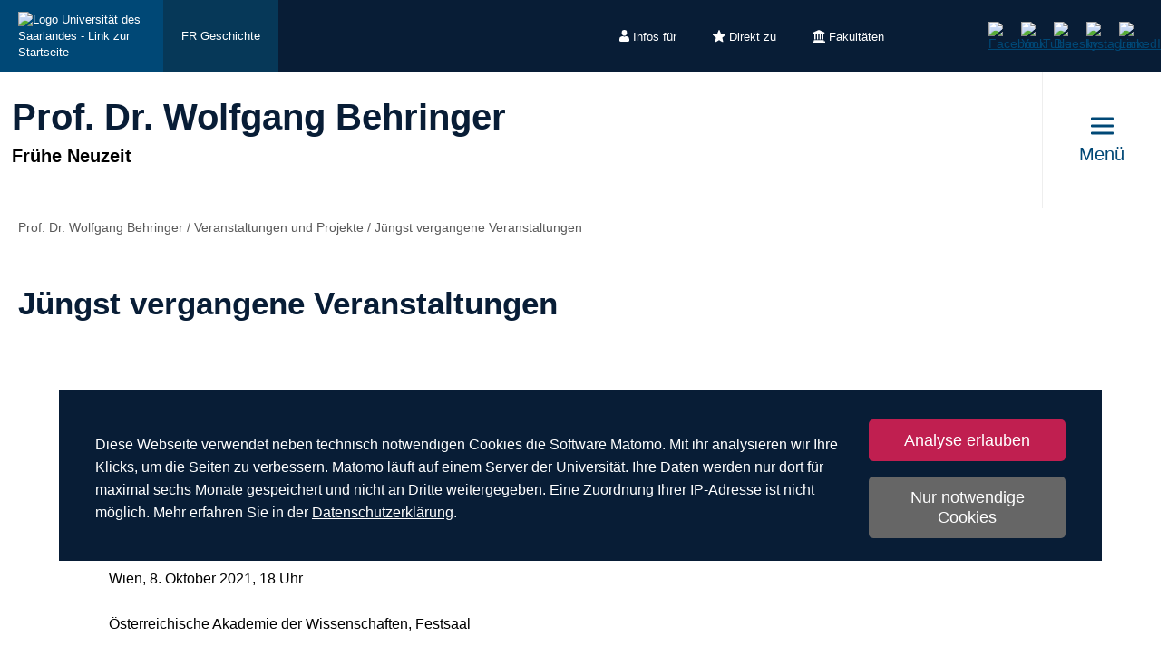

--- FILE ---
content_type: text/html; charset=utf-8
request_url: https://www.uni-saarland.de/fakultaet-p/behringer/veranstaltungen-projekte/vergangene.html
body_size: 9850
content:
<!DOCTYPE html>
<html lang="de">
<head>

<meta charset="utf-8">
<!-- 
	This website is powered by TYPO3 - inspiring people to share!
	TYPO3 is a free open source Content Management Framework initially created by Kasper Skaarhoj and licensed under GNU/GPL.
	TYPO3 is copyright 1998-2026 of Kasper Skaarhoj. Extensions are copyright of their respective owners.
	Information and contribution at https://typo3.org/
-->

<base href="https://www.uni-saarland.de">

<title>Jüngst vergangene Veranstaltungen | Prof. Dr. Wolfgang Behringer | Universität des Saarlandes</title>
<meta http-equiv="x-ua-compatible" content="IE=edge">
<meta name="generator" content="TYPO3 CMS">
<meta name="viewport" content="width=device-width, initial-scale=1, viewport-fit=cover">
<meta name="robots" content="index,follow">
<meta name="author" content="Universität des Saarlandes">
<meta property="og:title" content="Jüngst vergangene Veranstaltungen">
<meta name="twitter:card" content="summary">
<meta name="apple-mobile-web-app-capable" content="no">

<script nonce=''>
            window.dataLayer = window.dataLayer || [];
            function gtag(){dataLayer.push(arguments);}
    
            gtag('consent', 'default', {
              'ad_storage': 'denied',
              'ad_user_data': 'denied',
              'ad_personalization': 'denied',
              'analytics_storage': 'denied'
            });
            </script>
            
<script id="om-cookie-consent" type="application/json">{"group-1":{"gtm":"matomo","cookie-1":{"body":["<!-- Matomo -->\n<script>\n   function isCorrectEnvironment() {\n       return window.TYPO3_ENV === 'Development\/Staging' || window.TYPO3_ENV === 'Development\/V12';\n   }\n  \n   if (!isCorrectEnvironment()) {\n       var _paq = window._paq = window._paq || [];\n           \/* tracker methods like \"setCustomDimension\" should be called before \"trackPageView\" *\/\n       _paq.push(['trackPageView']);\n       _paq.push(['enableLinkTracking']);\n       (function() {\n           var u=\"https:\/\/statistics.uni-saarland.de\/\";\n           _paq.push(['setTrackerUrl', u+'matomo.php']);\n           _paq.push(['setSiteId', '1']);\n           var d=document, g=d.createElement('script'), s=d.getElementsByTagName('script')[0];\n           g.async=true; g.src=u+'matomo.js'; s.parentNode.insertBefore(g,s);\n       })();\n   }\n   \n   if (isCorrectEnvironment()) {\n       var omCookieScript = document.getElementById('om-cookie-consent');\n       if (omCookieScript) {\n           omCookieScript.parentNode.removeChild(omCookieScript);\n       }\n   }\n<\/script>\n<!-- End Matomo Code -->"]}}}</script>
<link rel="preload" href="/typo3conf/ext/uni_saarland/Resources/Public/Fonts/Open-sans/OpenSans-Regular.woff2"
      as="font" type="font/woff2" crossorigin="anonymous">
<link rel="preload" href="/typo3conf/ext/uni_saarland/Resources/Public/Fonts/Open-sans/OpenSans-SemiBold.woff2"
      as="font" type="font/woff2" crossorigin="anonymous">
<link rel="preload" href="/typo3conf/ext/uni_saarland/Resources/Public/Fonts/Open-sans/OpenSans-ExtraBold.woff2"
      as="font" type="font/woff2" crossorigin="anonymous">
  
<link rel="preload" href="/typo3conf/ext/uni_saarland/Resources/Public/Fonts/Saarland-Icons/saarland-icons.woff"
      as="font" type="font/woff" crossorigin="anonymous">
      <link rel="icon" href="/typo3conf/ext/uni_saarland/Resources/Public/Icons/Favicon/favicon.ico">
      <link rel="apple-touch-icon" sizes="180x180" href="/typo3conf/ext/uni_saarland/Resources/Public/Icons/Favicon/apple-touch-icon.png">
      <link rel="icon" type="image/png" sizes="32x32" href="/typo3conf/ext/uni_saarland/Resources/Public/Icons/Favicon/favicon-32x32.png">
      <link rel="icon" type="image/png" sizes="16x16" href="/typo3conf/ext/uni_saarland/Resources/Public/Icons/Favicon/favicon-16x16.png">
      <link rel="manifest" href="/manifest.json">
      <link rel="mask-icon" href="/typo3conf/ext/uni_saarland/Resources/Public/Icons/Favicon/safari-pinned-tab.svg">
      <meta name="msapplication-TileColor" content="#da532c">
      <link rel="msapplication-config" href="/typo3conf/ext/uni_saarland/Resources/Public/Icons/Favicon/browserconfig.xml">
      <meta name="theme-color" content="#ffffff">
<link rel="canonical" href="https://www.uni-saarland.de/fakultaet-p/behringer/veranstaltungen-projekte/vergangene.html"/>


<link rel="stylesheet" href="/typo3temp/assets/css/style.css?1768973410" media="all" outputstyle="compressed" formatter="WapplerSystems\WsScss\Formatter\Autoprefixer">



<script src="/typo3temp/assets/compressed/merged-573e20a1e08b0eff4bfbd97626f00123.js?1757566100"></script>

<!--###POSTJSMARKER###-->
</head>
<body>

    <div id="skiplinks">
    <a href="/fakultaet-p/behringer/veranstaltungen-projekte/vergangene.html#content" class="sr-only sr-only-focusable">Zum Inhalt springen</a>
    <a class="sr-only sr-only-focusable" href="/suche.html">Zur Suche springen</a>
    <a href="/fakultaet-p/behringer/veranstaltungen-projekte/vergangene.html#footer" class="sr-only sr-only-focusable">Zum Fuss der Seite springen</a>
    
</div>
    <div class="head">
        
    

    <header class="header central">
        
    
            <div class="header__top-bar header__top-bar--decentral">
                
    <div class="header__top-bar--back-wrapper">
        <a aria-label="Zur Uni-Startseite" class="header__top-bar--back-button" title="Universität des Saarlandes" href="/start.html">
            <img class="logo--complete" alt="Logo Universität des Saarlandes - Link zur Startseite" src="/typo3conf/ext/uni_saarland/Resources/Public/Images/UdS_Logo_weiss.svg" width="408" height="163" />
        </a>
        
            <a href="/fachrichtung/geschichte.html" class="header__top-bar--back-button dark">FR Geschichte</a>
        
    </div>

                
	
		<ul class="header__top-bar--meta-nav">
			
				
						<li class="header__top-bar--meta-nav-item meta-nav__has-sub">
							<a href="/meta/infos-fuer.html">
								<img src="/fileadmin/upload/admin/info.svg" width="11" height="14" alt="" />Infos für
							</a>
							<ul class="header__top-bar--meta-nav-submenu">
								
									
											<li><a href="/studium/orientierung.html">Studieninteressierte</a></li>
										
								
									
											<li><a href="/studieren/studienbeginn.html">Erstsemester</a></li>
										
								
									
											<li><a href="/studium/organisation.html">Studierende</a></li>
										
								
									
											<li><a href="/studium/orientierung/schueler.html">Schülerinnen &amp; Schüler</a></li>
										
								
									
											<li><a href="/universitaet/aktuell.html">Presse</a></li>
										
								
									
											<li><a href="/forschung/kultur.html">Unternehmen</a></li>
										
								
									
											<li><a href="/global/alumni.html">Alumni</a></li>
										
								
									
											<li><a href="/intern.html">Uni-Beschäftigte</a></li>
										
								
							</ul>
						</li>
					
			
				
						<li class="header__top-bar--meta-nav-item meta-nav__has-sub">
							<a href="/meta/direkt-zu.html">
								<img src="/fileadmin/upload/admin/stern.svg" width="14" height="14" alt="" />Direkt zu
							</a>
							<ul class="header__top-bar--meta-nav-submenu">
								
									
											<li><a href="/studium/angebot.html">Studienangebot</a></li>
										
								
									
											<li><a href="/studium/bewerbung.html">Bewerben &amp; Einschreiben</a></li>
										
								
									
											<li><a href="/studium/organisation.html">Studienorganisation</a></li>
										
								
									
											<li><a target="_blank" href="https://moodle.uni-saarland.de/" rel="noreferrer">Moodle</a></li>
										
								
									
											<li><a href="/einrichtung/hochschulsport.html">Hochschulsport</a></li>
										
								
									
											<li><a href="/einrichtung/zell.html">Gasthörerstudium</a></li>
										
								
									
											<li><a href="/dezernat/p.html">Personalabteilung</a></li>
										
								
									
											<li><a href="/verwaltung/stellen.html">Stellenausschreibungen</a></li>
										
								
									
											<li><a target="_blank" href="https://unisaarlandde.sharepoint.com/" rel="noreferrer">Intranet (SharePoint)</a></li>
										
								
							</ul>
						</li>
					
			
				
						<li class="header__top-bar--meta-nav-item meta-nav__has-sub">
							<a href="/meta/fakultaeten.html">
								<img src="/fileadmin/upload/admin/fak.svg" width="14" height="14" alt="" />Fakultäten
							</a>
							<ul class="header__top-bar--meta-nav-submenu">
								
									
											<li><a href="/universitaet/organisation/fakultaeten.html">Alle Fakultäten</a></li>
										
								
									
											<li><a href="/fakultaet/hw.html">Fakultät HW</a></li>
										
								
									
											<li><a href="/fakultaet/m.html">Fakultät M</a></li>
										
								
									
											<li><a href="/fakultaet/mi.html">Fakultät MI</a></li>
										
								
									
											<li><a href="/fakultaet/nt.html">Fakultät NT</a></li>
										
								
									
											<li><a href="/fakultaet/p.html">Fakultät P</a></li>
										
								
									
											<li><a href="/fakultaet/r.html">Fakultät R</a></li>
										
								
							</ul>
						</li>
					
			
		</ul>
	

                
    <a aria-label="Suche starten" class="header__top-bar--search-icon" href="/suche.html">
    </a>

                



                
    
    <ul class="header__top-bar--socialmedia">
        
            
                <li>
                    <a title="Facebook" target="_blank" href="https://www.facebook.com/Saarland.University">
                        <img alt="Facebook" src="/typo3conf/ext/uni_saarland/Resources/Public/Icons/facebook.svg" width="8" height="16" />
                    </a>
                </li>
            
        
            
                <li>
                    <a title="YouTube" target="_blank" href="https://www.youtube.com/user/SaarlandUni">
                        <img alt="YouTube" src="/typo3conf/ext/uni_saarland/Resources/Public/Icons/youtube.svg" width="22" height="16" />
                    </a>
                </li>
            
        
            
                <li>
                    <a title="Bluesky" target="_blank" href="https://bsky.app/profile/uni-saarland.de">
                        <img alt="Bluesky" src="/typo3conf/ext/uni_saarland/Resources/Public/Icons/bluesky.svg" width="19" height="16" />
                    </a>
                </li>
            
        
            
                <li>
                    <a title="Instagram" target="_blank" href="https://www.instagram.com/uni_saarland/">
                        <img alt="Instagram" src="/typo3conf/ext/uni_saarland/Resources/Public/Icons/Instagram.svg" width="16" height="16" />
                    </a>
                </li>
            
        
            
                <li>
                    <a title="LinkedIn" target="_blank" href="https://de.linkedin.com/school/saarland-university/">
                        <img alt="LinkedIn" src="/typo3conf/ext/uni_saarland/Resources/Public/Icons/linkedin.svg" width="16" height="16" />
                    </a>
                </li>
            
        
    </ul>

            </div>
        

        
                
    <div class="header__main-bar">
        <div class="header__main-bar--logo-title-wrapper">
            
    
    <div class="header__main-bar--keinlogo header__main-bar--keinlogo--decentralized">
        <span></span>
    </div>

            
                <div class="header__main-bar--title">
                    <a href="/fakultaet-p/behringer.html">
                        <p class="h1">Prof. Dr. Wolfgang Behringer</p>
                        <p class="h4">Frühe Neuzeit</p>
                    </a>
                </div>
            
        </div>
        
                <a href="#" class="burgericon burgericon--decentralized">
                    <div class="burgericon__button not-active">
                        <div class="icons">
                            <span></span>
                            <span></span>
                            <span></span>
                        </div>
                        <span class="title">Menü</span>
                    </div>
                </a>
            
        <div class="menu-layer">
    <button class="menu-layer__close-button" tabindex="0" title="Menü schließen" aria-label="Menü schließen" aria-haspopup="menu">&nbsp;</button>
     <div class="menu-layer__content-wrapper">
            <div class="menu-layer__top-navigation">
                <div class="menu-layer__left-content"></div>
                <div class="menu-layer__mid-content">
                    <div class="menu-layer__second-level-wrapper menu-layer__second-level-wrapper--open">
                        <div class="grid">
                            
                                <div class="grid__column grid__column--xs-3">
                                    <div class="menu-layer__menu-block menu-block ">
                                        <ul class="menu-block__list-lvl-2">
                                            <li class="menu-block__lvl-2-item  menu-block__lvl-2-item--has-sub">
                                                <a href="/fakultaet-p/behringer/aktuelles.html" title="Aktuelles" class="menu-block__lvl-2-link">
                                                    Aktuelles
                                                </a>
                                                <hr class="menu-block__hr" />
                                                
                                                    <ul class="menu-block__list-lvl-3">
                                                        
                                                            <li class="menu-block__lvl-3-item ">
                                                                <a href="/fakultaet-p/behringer/aktuelles/sprechstunden.html" title="Sprechstunden" class="menu-block__lvl-3-link">
                                                                    Sprechstunden
                                                                </a>
                                                            </li>
                                                        
                                                    </ul>
                                                
                                            </li>
                                        </ul>
                                    </div>
                                </div>
                            
                                <div class="grid__column grid__column--xs-3">
                                    <div class="menu-layer__menu-block menu-block ">
                                        <ul class="menu-block__list-lvl-2">
                                            <li class="menu-block__lvl-2-item  menu-block__lvl-2-item--has-sub menu-block__lvl-2-item--active">
                                                <a href="/fakultaet-p/behringer/veranstaltungen-projekte.html" title="Veranstaltungen und Projekte" class="menu-block__lvl-2-link">
                                                    Veranstaltungen und Projekte
                                                </a>
                                                <hr class="menu-block__hr" />
                                                
                                                    <ul class="menu-block__list-lvl-3">
                                                        
                                                            <li class="menu-block__lvl-3-item ">
                                                                <a href="/fakultaet-p/behringer/veranstaltungen-projekte/kommende.html" title="Kommende Veranstaltungen" class="menu-block__lvl-3-link">
                                                                    Kommende Veranstaltungen
                                                                </a>
                                                            </li>
                                                        
                                                            <li class="menu-block__lvl-3-item  menu-block__lvl-3-item--active menu-block__lvl-3-item--current">
                                                                <a href="/fakultaet-p/behringer/veranstaltungen-projekte/vergangene.html" title="Jüngst vergangene Veranstaltungen" class="menu-block__lvl-3-link">
                                                                    Jüngst vergangene Veranstaltungen
                                                                </a>
                                                            </li>
                                                        
                                                            <li class="menu-block__lvl-3-item ">
                                                                <a href="/fakultaet-p/behringer/veranstaltungen-projekte/archiv.html" title="Archiv" class="menu-block__lvl-3-link">
                                                                    Archiv
                                                                </a>
                                                            </li>
                                                        
                                                            <li class="menu-block__lvl-3-item ">
                                                                <a href="/fakultaet-p/behringer/veranstaltungen-projekte/ahk.html" title="AHK" class="menu-block__lvl-3-link">
                                                                    AHK
                                                                </a>
                                                            </li>
                                                        
                                                    </ul>
                                                
                                            </li>
                                        </ul>
                                    </div>
                                </div>
                            
                                <div class="grid__column grid__column--xs-3">
                                    <div class="menu-layer__menu-block menu-block ">
                                        <ul class="menu-block__list-lvl-2">
                                            <li class="menu-block__lvl-2-item  menu-block__lvl-2-item--has-sub">
                                                <a href="/fakultaet-p/behringer/publikationen.html" title="Publikationen" class="menu-block__lvl-2-link">
                                                    Publikationen
                                                </a>
                                                <hr class="menu-block__hr" />
                                                
                                                    <ul class="menu-block__list-lvl-3">
                                                        
                                                            <li class="menu-block__lvl-3-item ">
                                                                <a href="/fakultaet-p/behringer/publikationen/monographien.html" title="Monographien" class="menu-block__lvl-3-link">
                                                                    Monographien
                                                                </a>
                                                            </li>
                                                        
                                                            <li class="menu-block__lvl-3-item ">
                                                                <a href="/fakultaet-p/behringer/publikationen/editionen.html" title="Editionen" class="menu-block__lvl-3-link">
                                                                    Editionen
                                                                </a>
                                                            </li>
                                                        
                                                            <li class="menu-block__lvl-3-item ">
                                                                <a href="/fakultaet-p/behringer/publikationen/beitraege.html" title="Beiträge" class="menu-block__lvl-3-link">
                                                                    Beiträge
                                                                </a>
                                                            </li>
                                                        
                                                            <li class="menu-block__lvl-3-item ">
                                                                <a href="/fakultaet-p/behringer/publikationen/zeitschriften.html" title="Zeitschriften" class="menu-block__lvl-3-link">
                                                                    Zeitschriften
                                                                </a>
                                                            </li>
                                                        
                                                            <li class="menu-block__lvl-3-item ">
                                                                <a href="/fakultaet-p/behringer/publikationen/lexika.html" title="Lexikon-Artikel" class="menu-block__lvl-3-link">
                                                                    Lexikon-Artikel
                                                                </a>
                                                            </li>
                                                        
                                                            <li class="menu-block__lvl-3-item ">
                                                                <a href="/fakultaet-p/behringer/publikationen/herausgeberschaft.html" title="Herausgeberschaft" class="menu-block__lvl-3-link">
                                                                    Herausgeberschaft
                                                                </a>
                                                            </li>
                                                        
                                                    </ul>
                                                
                                            </li>
                                        </ul>
                                    </div>
                                </div>
                            
                                <div class="grid__column grid__column--xs-3">
                                    <div class="menu-layer__menu-block menu-block ">
                                        <ul class="menu-block__list-lvl-2">
                                            <li class="menu-block__lvl-2-item  menu-block__lvl-2-item--has-sub">
                                                <a href="/fakultaet-p/behringer/team.html" title="Das Team des Lehrstuhls" class="menu-block__lvl-2-link">
                                                    Das Team des Lehrstuhls
                                                </a>
                                                <hr class="menu-block__hr" />
                                                
                                                    <ul class="menu-block__list-lvl-3">
                                                        
                                                            <li class="menu-block__lvl-3-item ">
                                                                <a href="/fakultaet-p/behringer/team/behringer.html" title="Wolfgang Behringer" class="menu-block__lvl-3-link">
                                                                    Wolfgang Behringer
                                                                </a>
                                                            </li>
                                                        
                                                            <li class="menu-block__lvl-3-item ">
                                                                <a href="/fakultaet-p/behringer/team/hahn.html" title="Prof. Dr. Philip Hahn" class="menu-block__lvl-3-link">
                                                                    Prof. Dr. Philip Hahn
                                                                </a>
                                                            </li>
                                                        
                                                            <li class="menu-block__lvl-3-item ">
                                                                <a href="/fakultaet-p/behringer/team/sekretariat.html" title="Sekretariat" class="menu-block__lvl-3-link">
                                                                    Sekretariat
                                                                </a>
                                                            </li>
                                                        
                                                            <li class="menu-block__lvl-3-item ">
                                                                <a href="/fakultaet-p/behringer/team/wissenschaftlicher-mitarbeiter.html" title="Wissenschaftlicher Mitarbeiter" class="menu-block__lvl-3-link">
                                                                    Wissenschaftlicher Mitarbeiter
                                                                </a>
                                                            </li>
                                                        
                                                            <li class="menu-block__lvl-3-item ">
                                                                <a href="/fakultaet-p/behringer/team/honorarprofessoren.html" title="Honorarprofessoren" class="menu-block__lvl-3-link">
                                                                    Honorarprofessoren
                                                                </a>
                                                            </li>
                                                        
                                                            <li class="menu-block__lvl-3-item ">
                                                                <a href="/fakultaet-p/behringer/team/sonstige.html" title="Sonstige Mitarbeiter" class="menu-block__lvl-3-link">
                                                                    Sonstige Mitarbeiter
                                                                </a>
                                                            </li>
                                                        
                                                            <li class="menu-block__lvl-3-item ">
                                                                <a href="/fakultaet-p/behringer/team/gastwissenschaftler.html" title="Gastwissenschaftler" class="menu-block__lvl-3-link">
                                                                    Gastwissenschaftler
                                                                </a>
                                                            </li>
                                                        
                                                            <li class="menu-block__lvl-3-item ">
                                                                <a href="/fakultaet-p/behringer/team/hilfskraefte.html" title="Hilfskräfte" class="menu-block__lvl-3-link">
                                                                    Hilfskräfte
                                                                </a>
                                                            </li>
                                                        
                                                            <li class="menu-block__lvl-3-item ">
                                                                <a href="/fakultaet-p/behringer/team/ehemalige.html" title="Ehemalige Mitarbeiter" class="menu-block__lvl-3-link">
                                                                    Ehemalige Mitarbeiter
                                                                </a>
                                                            </li>
                                                        
                                                    </ul>
                                                
                                            </li>
                                        </ul>
                                    </div>
                                </div>
                            
                                <div class="grid__column grid__column--xs-3">
                                    <div class="menu-layer__menu-block menu-block ">
                                        <ul class="menu-block__list-lvl-2">
                                            <li class="menu-block__lvl-2-item  menu-block__lvl-2-item--has-sub">
                                                <a href="/fakultaet-p/behringer/medien.html" title="Der Lehrstuhl in den Medien" class="menu-block__lvl-2-link">
                                                    Der Lehrstuhl in den Medien
                                                </a>
                                                <hr class="menu-block__hr" />
                                                
                                                    <ul class="menu-block__list-lvl-3">
                                                        
                                                            <li class="menu-block__lvl-3-item ">
                                                                <a href="/fakultaet-p/behringer/medien/presse.html" title="Presse" class="menu-block__lvl-3-link">
                                                                    Presse
                                                                </a>
                                                            </li>
                                                        
                                                            <li class="menu-block__lvl-3-item ">
                                                                <a href="/fakultaet-p/behringer/medien/interviews.html" title="Interviews" class="menu-block__lvl-3-link">
                                                                    Interviews
                                                                </a>
                                                            </li>
                                                        
                                                    </ul>
                                                
                                            </li>
                                        </ul>
                                    </div>
                                </div>
                            
                                <div class="grid__column grid__column--xs-3">
                                    <div class="menu-layer__menu-block menu-block ">
                                        <ul class="menu-block__list-lvl-2">
                                            <li class="menu-block__lvl-2-item  menu-block__lvl-2-item--has-sub">
                                                <a href="/fakultaet-p/behringer/lehre.html" title="Lehre" class="menu-block__lvl-2-link">
                                                    Lehre
                                                </a>
                                                <hr class="menu-block__hr" />
                                                
                                                    <ul class="menu-block__list-lvl-3">
                                                        
                                                            <li class="menu-block__lvl-3-item ">
                                                                <a href="/fakultaet-p/behringer/lehre/sommersemester-2023.html" title="Lehrveranstaltungen im Sommersemester 2023" class="menu-block__lvl-3-link">
                                                                    Lehrveranstaltungen im Sommersemester 2023
                                                                </a>
                                                            </li>
                                                        
                                                            <li class="menu-block__lvl-3-item ">
                                                                <a href="/fakultaet-p/behringer/lehre/wintersemester-2022-23.html" title="Lehrveranstaltungen im Wintersemester 2022/23" class="menu-block__lvl-3-link">
                                                                    Lehrveranstaltungen im Wintersemester 2022/23
                                                                </a>
                                                            </li>
                                                        
                                                            <li class="menu-block__lvl-3-item ">
                                                                <a href="/fakultaet-p/behringer/lehre/sommersemester-2022.html" title="Veranstaltungen im Sommersemester 2022" class="menu-block__lvl-3-link">
                                                                    Veranstaltungen im Sommersemester 2022
                                                                </a>
                                                            </li>
                                                        
                                                            <li class="menu-block__lvl-3-item ">
                                                                <a href="/fakultaet-p/behringer/lehre/wintersemester-2021-22.html" title="Veranstaltungen im Wintersemester 2021/22" class="menu-block__lvl-3-link">
                                                                    Veranstaltungen im Wintersemester 2021/22
                                                                </a>
                                                            </li>
                                                        
                                                            <li class="menu-block__lvl-3-item ">
                                                                <a href="/fakultaet-p/behringer/lehre/sommersemester-2021.html" title="Veranstaltungen im Sommersemester 2021" class="menu-block__lvl-3-link">
                                                                    Veranstaltungen im Sommersemester 2021
                                                                </a>
                                                            </li>
                                                        
                                                            <li class="menu-block__lvl-3-item ">
                                                                <a href="/fakultaet-p/behringer/lehre/behringer.html" title="Wolfgang Behringer" class="menu-block__lvl-3-link">
                                                                    Wolfgang Behringer
                                                                </a>
                                                            </li>
                                                        
                                                            <li class="menu-block__lvl-3-item ">
                                                                <a href="/fakultaet-p/behringer/lehre/nipperdey.html" title="Justus Nipperdey" class="menu-block__lvl-3-link">
                                                                    Justus Nipperdey
                                                                </a>
                                                            </li>
                                                        
                                                            <li class="menu-block__lvl-3-item ">
                                                                <a href="/fakultaet-p/behringer/lehre/selge.html" title="Mariam Selge" class="menu-block__lvl-3-link">
                                                                    Mariam Selge
                                                                </a>
                                                            </li>
                                                        
                                                            <li class="menu-block__lvl-3-item ">
                                                                <a href="/fakultaet-p/behringer/lehre/babel.html" title="Rainer Babel" class="menu-block__lvl-3-link">
                                                                    Rainer Babel
                                                                </a>
                                                            </li>
                                                        
                                                            <li class="menu-block__lvl-3-item ">
                                                                <a href="/fakultaet-p/behringer/lehre/roscheck.html" title="Petra Roscheck" class="menu-block__lvl-3-link">
                                                                    Petra Roscheck
                                                                </a>
                                                            </li>
                                                        
                                                            <li class="menu-block__lvl-3-item ">
                                                                <a href="/fakultaet-p/behringer/lehre/mettel.html" title="Michaela Mettel" class="menu-block__lvl-3-link">
                                                                    Michaela Mettel
                                                                </a>
                                                            </li>
                                                        
                                                            <li class="menu-block__lvl-3-item ">
                                                                <a href="/fakultaet-p/behringer/lehre/sauder.html" title="Anne Sauder" class="menu-block__lvl-3-link">
                                                                    Anne Sauder
                                                                </a>
                                                            </li>
                                                        
                                                            <li class="menu-block__lvl-3-item ">
                                                                <a href="/fakultaet-p/behringer/lehre/harth.html" title="Elias Harth" class="menu-block__lvl-3-link">
                                                                    Elias Harth
                                                                </a>
                                                            </li>
                                                        
                                                            <li class="menu-block__lvl-3-item ">
                                                                <a href="/fakultaet-p/behringer/lehre/kalmes.html" title="Jonas Kalmes" class="menu-block__lvl-3-link">
                                                                    Jonas Kalmes
                                                                </a>
                                                            </li>
                                                        
                                                            <li class="menu-block__lvl-3-item ">
                                                                <a href="/fakultaet-p/behringer/lehre/links.html" title="Links für Studierende" class="menu-block__lvl-3-link">
                                                                    Links für Studierende
                                                                </a>
                                                            </li>
                                                        
                                                            <li class="menu-block__lvl-3-item ">
                                                                <a href="/fakultaet-p/behringer/lehre/archiv.html" title="Archiv" class="menu-block__lvl-3-link">
                                                                    Archiv
                                                                </a>
                                                            </li>
                                                        
                                                    </ul>
                                                
                                            </li>
                                        </ul>
                                    </div>
                                </div>
                            
                                <div class="grid__column grid__column--xs-3">
                                    <div class="menu-layer__menu-block menu-block ">
                                        <ul class="menu-block__list-lvl-2">
                                            <li class="menu-block__lvl-2-item  menu-block__lvl-2-item--has-sub">
                                                <a href="/fakultaet-p/behringer/akih.html" title="AKIH" class="menu-block__lvl-2-link">
                                                    AKIH
                                                </a>
                                                <hr class="menu-block__hr" />
                                                
                                                    <ul class="menu-block__list-lvl-3">
                                                        
                                                            <li class="menu-block__lvl-3-item ">
                                                                <a href="/fakultaet-p/behringer/akih/aktuelles.html" title="Aktuelles" class="menu-block__lvl-3-link">
                                                                    Aktuelles
                                                                </a>
                                                            </li>
                                                        
                                                            <li class="menu-block__lvl-3-item ">
                                                                <a href="/fakultaet-p/behringer/akih/verantwortliche.html" title="Verantwortliche" class="menu-block__lvl-3-link">
                                                                    Verantwortliche
                                                                </a>
                                                            </li>
                                                        
                                                            <li class="menu-block__lvl-3-item ">
                                                                <a href="/fakultaet-p/behringer/akih/ueber.html" title="Über den AKIH" class="menu-block__lvl-3-link">
                                                                    Über den AKIH
                                                                </a>
                                                            </li>
                                                        
                                                            <li class="menu-block__lvl-3-item ">
                                                                <a href="/fakultaet-p/behringer/akih/geschichte.html" title="AKIH Geschichte" class="menu-block__lvl-3-link">
                                                                    AKIH Geschichte
                                                                </a>
                                                            </li>
                                                        
                                                            <li class="menu-block__lvl-3-item ">
                                                                <a href="/fakultaet-p/behringer/akih/vergangene-tagungen.html" title="Vergangene Tagungen" class="menu-block__lvl-3-link">
                                                                    Vergangene Tagungen
                                                                </a>
                                                            </li>
                                                        
                                                            <li class="menu-block__lvl-3-item ">
                                                                <a href="/fakultaet-p/behringer/akih/reihe-hexenforschung.html" title="Reihe Hexenforschung" class="menu-block__lvl-3-link">
                                                                    Reihe Hexenforschung
                                                                </a>
                                                            </li>
                                                        
                                                            <li class="menu-block__lvl-3-item ">
                                                                <a href="/fakultaet-p/behringer/akih/nekrolog.html" title="Nekrolog" class="menu-block__lvl-3-link">
                                                                    Nekrolog
                                                                </a>
                                                            </li>
                                                        
                                                            <li class="menu-block__lvl-3-item ">
                                                                <a href="/fakultaet-p/behringer/akih/dissertationen.html" title="Dissertationen" class="menu-block__lvl-3-link">
                                                                    Dissertationen
                                                                </a>
                                                            </li>
                                                        
                                                            <li class="menu-block__lvl-3-item ">
                                                                <a href="/fakultaet-p/behringer/akih/links.html" title="Externe Links" class="menu-block__lvl-3-link">
                                                                    Externe Links
                                                                </a>
                                                            </li>
                                                        
                                                    </ul>
                                                
                                            </li>
                                        </ul>
                                    </div>
                                </div>
                            
                                <div class="grid__column grid__column--xs-3">
                                    <div class="menu-layer__menu-block menu-block no-sub">
                                        <ul class="menu-block__list-lvl-2">
                                            <li class="menu-block__lvl-2-item ">
                                                <a href="/fakultaet-p/behringer/kontakt.html" title="Kontakt" class="menu-block__lvl-2-link">
                                                    Kontakt
                                                </a>
                                                <hr class="menu-block__hr" />
                                                
                                            </li>
                                        </ul>
                                    </div>
                                </div>
                            
                        </div>
                    </div>
                </div>
                <div class="menu-layer__right-content"></div>
            </div>
        </div>
    </div>
    
        
    
    <div class="mobile-menu-layer mobile-menu-layer--decentralized">
        <div class="mobile-menu-layer__content-wrapper">
            <div class="mobile-menu-layer__lang-switch-wrapper">
                



            </div>
            <div class="mobile-menu-layer__meta-buttons-wrapper">
                
    
        <ul class="mobile-meta-nav">
            
                <li class="mobile-meta-nav__item">
                    <a class="mobile-meta-nav__link" href="/meta/infos-fuer.html">
                        
                                <div class="mobile-meta-nav__link-icon">
                                    <img src="/fileadmin/upload/admin/info.svg" width="30" height="30" alt="" />
                                </div>
                                <span class="mobile-meta-nav__link-title">
                                    Infos für
                                </span>
                            
                    </a>
                </li>
            
                <li class="mobile-meta-nav__item">
                    <a class="mobile-meta-nav__link" href="/meta/direkt-zu.html">
                        
                                <div class="mobile-meta-nav__link-icon">
                                    <img src="/fileadmin/upload/admin/stern.svg" width="30" height="30" alt="" />
                                </div>
                                <span class="mobile-meta-nav__link-title">
                                    Direkt zu
                                </span>
                            
                    </a>
                </li>
            
                <li class="mobile-meta-nav__item">
                    <a class="mobile-meta-nav__link" href="/meta/fakultaeten.html">
                        
                                <div class="mobile-meta-nav__link-icon">
                                    <img src="/fileadmin/upload/admin/fak.svg" width="30" height="30" alt="" />
                                </div>
                                <span class="mobile-meta-nav__link-title">
                                    Fakultäten
                                </span>
                            
                    </a>
                </li>
            
            <li class="mobile-meta-nav__item">
                <a class="mobile-meta-nav__link" href="/suche.html">
                    <div class="mobile-meta-nav__link-icon">
                        <img src="/typo3conf/ext/uni_saarland/Resources/Public/Icons/Suche-White.svg" width="30" height="30" alt="" />
                    </div>
                    <span class="mobile-meta-nav__link-title">
                        Suche
                    </span>
                </a>
            </li>
        </ul>
    

            </div>
            <div class="mobile-menu-layer__navivation-wrapper">
                
    <div class="mobilemenu-wrapper">
        <nav id="mobile-menu">
            <ul class="mobilemenu-list">
                
                    <li class="mobilemenu-list__item">

                        
                                <a class="mobilemenu-list__link" href="/fakultaet-p/behringer/aktuelles.html" title="Aktuelles">Aktuelles</a>
                                
    <ul class="mobilemenu-list">
        <li class="mobilemenu-list__item mobilemenu-list__title">
            <a class="mobilemenu-list__link mobilemenu-list__link--mobile" href="/fakultaet-p/behringer/aktuelles.html" title="Aktuelles">
            <span>Aktuelles</span>
            </a>
        </li>
        
            <li class="mobilemenu-list__item">
                <a class="mobilemenu-list__link mobilemenu-list__link--mobile" href="/fakultaet-p/behringer/aktuelles/sprechstunden.html" title="Sprechstunden">Sprechstunden</a>
            </li>
        
    </ul>

                            
                    </li>
                
                    <li class="mobilemenu-list__item mobilemenu-list__item--active">

                        
                                <a class="mobilemenu-list__link" href="/fakultaet-p/behringer/veranstaltungen-projekte.html" title="Veranstaltungen und Projekte">Veranstaltungen und Projekte</a>
                                
    <ul class="mobilemenu-list">
        <li class="mobilemenu-list__item mobilemenu-list__title">
            <a class="mobilemenu-list__link mobilemenu-list__link--mobile" href="/fakultaet-p/behringer/veranstaltungen-projekte.html" title="Veranstaltungen und Projekte">
            <span>Veranstaltungen und Projekte</span>
            </a>
        </li>
        
            <li class="mobilemenu-list__item">
                <a class="mobilemenu-list__link mobilemenu-list__link--mobile" href="/fakultaet-p/behringer/veranstaltungen-projekte/kommende.html" title="Kommende Veranstaltungen">Kommende Veranstaltungen</a>
            </li>
        
            <li class="mobilemenu-list__item mobilemenu-list__item--active mobilemenu-list__item--current">
                <a class="mobilemenu-list__link mobilemenu-list__link--mobile" href="/fakultaet-p/behringer/veranstaltungen-projekte/vergangene.html" title="Jüngst vergangene Veranstaltungen">Jüngst vergangene Veranstaltungen</a>
            </li>
        
            <li class="mobilemenu-list__item">
                <a class="mobilemenu-list__link mobilemenu-list__link--mobile" href="/fakultaet-p/behringer/veranstaltungen-projekte/archiv.html" title="Archiv">Archiv</a>
            </li>
        
            <li class="mobilemenu-list__item">
                <a class="mobilemenu-list__link mobilemenu-list__link--mobile" href="/fakultaet-p/behringer/veranstaltungen-projekte/ahk.html" title="AHK">AHK</a>
            </li>
        
    </ul>

                            
                    </li>
                
                    <li class="mobilemenu-list__item">

                        
                                <a class="mobilemenu-list__link" href="/fakultaet-p/behringer/publikationen.html" title="Publikationen">Publikationen</a>
                                
    <ul class="mobilemenu-list">
        <li class="mobilemenu-list__item mobilemenu-list__title">
            <a class="mobilemenu-list__link mobilemenu-list__link--mobile" href="/fakultaet-p/behringer/publikationen.html" title="Publikationen">
            <span>Publikationen</span>
            </a>
        </li>
        
            <li class="mobilemenu-list__item">
                <a class="mobilemenu-list__link mobilemenu-list__link--mobile" href="/fakultaet-p/behringer/publikationen/monographien.html" title="Monographien">Monographien</a>
            </li>
        
            <li class="mobilemenu-list__item">
                <a class="mobilemenu-list__link mobilemenu-list__link--mobile" href="/fakultaet-p/behringer/publikationen/editionen.html" title="Editionen">Editionen</a>
            </li>
        
            <li class="mobilemenu-list__item">
                <a class="mobilemenu-list__link mobilemenu-list__link--mobile" href="/fakultaet-p/behringer/publikationen/beitraege.html" title="Beiträge">Beiträge</a>
            </li>
        
            <li class="mobilemenu-list__item">
                <a class="mobilemenu-list__link mobilemenu-list__link--mobile" href="/fakultaet-p/behringer/publikationen/zeitschriften.html" title="Zeitschriften">Zeitschriften</a>
            </li>
        
            <li class="mobilemenu-list__item">
                <a class="mobilemenu-list__link mobilemenu-list__link--mobile" href="/fakultaet-p/behringer/publikationen/lexika.html" title="Lexikon-Artikel">Lexikon-Artikel</a>
            </li>
        
            <li class="mobilemenu-list__item">
                <a class="mobilemenu-list__link mobilemenu-list__link--mobile" href="/fakultaet-p/behringer/publikationen/herausgeberschaft.html" title="Herausgeberschaft">Herausgeberschaft</a>
            </li>
        
    </ul>

                            
                    </li>
                
                    <li class="mobilemenu-list__item">

                        
                                <a class="mobilemenu-list__link" href="/fakultaet-p/behringer/team.html" title="Das Team des Lehrstuhls">Das Team des Lehrstuhls</a>
                                
    <ul class="mobilemenu-list">
        <li class="mobilemenu-list__item mobilemenu-list__title">
            <a class="mobilemenu-list__link mobilemenu-list__link--mobile" href="/fakultaet-p/behringer/team.html" title="Das Team des Lehrstuhls">
            <span>Das Team des Lehrstuhls</span>
            </a>
        </li>
        
            <li class="mobilemenu-list__item">
                <a class="mobilemenu-list__link mobilemenu-list__link--mobile" href="/fakultaet-p/behringer/team/behringer.html" title="Wolfgang Behringer">Wolfgang Behringer</a>
            </li>
        
            <li class="mobilemenu-list__item">
                <a class="mobilemenu-list__link mobilemenu-list__link--mobile" href="/fakultaet-p/behringer/team/hahn.html" title="Prof. Dr. Philip Hahn">Prof. Dr. Philip Hahn</a>
            </li>
        
            <li class="mobilemenu-list__item">
                <a class="mobilemenu-list__link mobilemenu-list__link--mobile" href="/fakultaet-p/behringer/team/sekretariat.html" title="Sekretariat">Sekretariat</a>
            </li>
        
            <li class="mobilemenu-list__item">
                <a class="mobilemenu-list__link mobilemenu-list__link--mobile" href="/fakultaet-p/behringer/team/wissenschaftlicher-mitarbeiter.html" title="Wissenschaftlicher Mitarbeiter">Wissenschaftlicher Mitarbeiter</a>
            </li>
        
            <li class="mobilemenu-list__item">
                <a class="mobilemenu-list__link mobilemenu-list__link--mobile" href="/fakultaet-p/behringer/team/honorarprofessoren.html" title="Honorarprofessoren">Honorarprofessoren</a>
            </li>
        
            <li class="mobilemenu-list__item">
                <a class="mobilemenu-list__link mobilemenu-list__link--mobile" href="/fakultaet-p/behringer/team/sonstige.html" title="Sonstige Mitarbeiter">Sonstige Mitarbeiter</a>
            </li>
        
            <li class="mobilemenu-list__item">
                <a class="mobilemenu-list__link mobilemenu-list__link--mobile" href="/fakultaet-p/behringer/team/gastwissenschaftler.html" title="Gastwissenschaftler">Gastwissenschaftler</a>
            </li>
        
            <li class="mobilemenu-list__item">
                <a class="mobilemenu-list__link mobilemenu-list__link--mobile" href="/fakultaet-p/behringer/team/hilfskraefte.html" title="Hilfskräfte">Hilfskräfte</a>
            </li>
        
            <li class="mobilemenu-list__item">
                <a class="mobilemenu-list__link mobilemenu-list__link--mobile" href="/fakultaet-p/behringer/team/ehemalige.html" title="Ehemalige Mitarbeiter">Ehemalige Mitarbeiter</a>
            </li>
        
    </ul>

                            
                    </li>
                
                    <li class="mobilemenu-list__item">

                        
                                <a class="mobilemenu-list__link" href="/fakultaet-p/behringer/medien.html" title="Der Lehrstuhl in den Medien">Der Lehrstuhl in den Medien</a>
                                
    <ul class="mobilemenu-list">
        <li class="mobilemenu-list__item mobilemenu-list__title">
            <a class="mobilemenu-list__link mobilemenu-list__link--mobile" href="/fakultaet-p/behringer/medien.html" title="Der Lehrstuhl in den Medien">
            <span>Der Lehrstuhl in den Medien</span>
            </a>
        </li>
        
            <li class="mobilemenu-list__item">
                <a class="mobilemenu-list__link mobilemenu-list__link--mobile" href="/fakultaet-p/behringer/medien/presse.html" title="Presse">Presse</a>
            </li>
        
            <li class="mobilemenu-list__item">
                <a class="mobilemenu-list__link mobilemenu-list__link--mobile" href="/fakultaet-p/behringer/medien/interviews.html" title="Interviews">Interviews</a>
            </li>
        
    </ul>

                            
                    </li>
                
                    <li class="mobilemenu-list__item">

                        
                                <a class="mobilemenu-list__link" href="/fakultaet-p/behringer/lehre.html" title="Lehre">Lehre</a>
                                
    <ul class="mobilemenu-list">
        <li class="mobilemenu-list__item mobilemenu-list__title">
            <a class="mobilemenu-list__link mobilemenu-list__link--mobile" href="/fakultaet-p/behringer/lehre.html" title="Lehre">
            <span>Lehre</span>
            </a>
        </li>
        
            <li class="mobilemenu-list__item">
                <a class="mobilemenu-list__link mobilemenu-list__link--mobile" href="/fakultaet-p/behringer/lehre/sommersemester-2023.html" title="Lehrveranstaltungen im Sommersemester 2023">Lehrveranstaltungen im Sommersemester 2023</a>
            </li>
        
            <li class="mobilemenu-list__item">
                <a class="mobilemenu-list__link mobilemenu-list__link--mobile" href="/fakultaet-p/behringer/lehre/wintersemester-2022-23.html" title="Lehrveranstaltungen im Wintersemester 2022/23">Lehrveranstaltungen im Wintersemester 2022/23</a>
            </li>
        
            <li class="mobilemenu-list__item">
                <a class="mobilemenu-list__link mobilemenu-list__link--mobile" href="/fakultaet-p/behringer/lehre/sommersemester-2022.html" title="Veranstaltungen im Sommersemester 2022">Veranstaltungen im Sommersemester 2022</a>
            </li>
        
            <li class="mobilemenu-list__item">
                <a class="mobilemenu-list__link mobilemenu-list__link--mobile" href="/fakultaet-p/behringer/lehre/wintersemester-2021-22.html" title="Veranstaltungen im Wintersemester 2021/22">Veranstaltungen im Wintersemester 2021/22</a>
            </li>
        
            <li class="mobilemenu-list__item">
                <a class="mobilemenu-list__link mobilemenu-list__link--mobile" href="/fakultaet-p/behringer/lehre/sommersemester-2021.html" title="Veranstaltungen im Sommersemester 2021">Veranstaltungen im Sommersemester 2021</a>
            </li>
        
            <li class="mobilemenu-list__item">
                <a class="mobilemenu-list__link mobilemenu-list__link--mobile" href="/fakultaet-p/behringer/lehre/behringer.html" title="Wolfgang Behringer">Wolfgang Behringer</a>
            </li>
        
            <li class="mobilemenu-list__item">
                <a class="mobilemenu-list__link mobilemenu-list__link--mobile" href="/fakultaet-p/behringer/lehre/nipperdey.html" title="Justus Nipperdey">Justus Nipperdey</a>
            </li>
        
            <li class="mobilemenu-list__item">
                <a class="mobilemenu-list__link mobilemenu-list__link--mobile" href="/fakultaet-p/behringer/lehre/selge.html" title="Mariam Selge">Mariam Selge</a>
            </li>
        
            <li class="mobilemenu-list__item">
                <a class="mobilemenu-list__link mobilemenu-list__link--mobile" href="/fakultaet-p/behringer/lehre/babel.html" title="Rainer Babel">Rainer Babel</a>
            </li>
        
            <li class="mobilemenu-list__item">
                <a class="mobilemenu-list__link mobilemenu-list__link--mobile" href="/fakultaet-p/behringer/lehre/roscheck.html" title="Petra Roscheck">Petra Roscheck</a>
            </li>
        
            <li class="mobilemenu-list__item">
                <a class="mobilemenu-list__link mobilemenu-list__link--mobile" href="/fakultaet-p/behringer/lehre/mettel.html" title="Michaela Mettel">Michaela Mettel</a>
            </li>
        
            <li class="mobilemenu-list__item">
                <a class="mobilemenu-list__link mobilemenu-list__link--mobile" href="/fakultaet-p/behringer/lehre/sauder.html" title="Anne Sauder">Anne Sauder</a>
            </li>
        
            <li class="mobilemenu-list__item">
                <a class="mobilemenu-list__link mobilemenu-list__link--mobile" href="/fakultaet-p/behringer/lehre/harth.html" title="Elias Harth">Elias Harth</a>
            </li>
        
            <li class="mobilemenu-list__item">
                <a class="mobilemenu-list__link mobilemenu-list__link--mobile" href="/fakultaet-p/behringer/lehre/kalmes.html" title="Jonas Kalmes">Jonas Kalmes</a>
            </li>
        
            <li class="mobilemenu-list__item">
                <a class="mobilemenu-list__link mobilemenu-list__link--mobile" href="/fakultaet-p/behringer/lehre/links.html" title="Links für Studierende">Links für Studierende</a>
            </li>
        
            <li class="mobilemenu-list__item">
                <a class="mobilemenu-list__link mobilemenu-list__link--mobile" href="/fakultaet-p/behringer/lehre/archiv.html" title="Archiv">Archiv</a>
            </li>
        
    </ul>

                            
                    </li>
                
                    <li class="mobilemenu-list__item">

                        
                                <a class="mobilemenu-list__link" href="/fakultaet-p/behringer/akih.html" title="AKIH">AKIH</a>
                                
    <ul class="mobilemenu-list">
        <li class="mobilemenu-list__item mobilemenu-list__title">
            <a class="mobilemenu-list__link mobilemenu-list__link--mobile" href="/fakultaet-p/behringer/akih.html" title="AKIH">
            <span>AKIH</span>
            </a>
        </li>
        
            <li class="mobilemenu-list__item">
                <a class="mobilemenu-list__link mobilemenu-list__link--mobile" href="/fakultaet-p/behringer/akih/aktuelles.html" title="Aktuelles">Aktuelles</a>
            </li>
        
            <li class="mobilemenu-list__item">
                <a class="mobilemenu-list__link mobilemenu-list__link--mobile" href="/fakultaet-p/behringer/akih/verantwortliche.html" title="Verantwortliche">Verantwortliche</a>
            </li>
        
            <li class="mobilemenu-list__item">
                <a class="mobilemenu-list__link mobilemenu-list__link--mobile" href="/fakultaet-p/behringer/akih/ueber.html" title="Über den AKIH">Über den AKIH</a>
            </li>
        
            <li class="mobilemenu-list__item">
                <a class="mobilemenu-list__link mobilemenu-list__link--mobile" href="/fakultaet-p/behringer/akih/geschichte.html" title="AKIH Geschichte">AKIH Geschichte</a>
            </li>
        
            <li class="mobilemenu-list__item">
                <a class="mobilemenu-list__link mobilemenu-list__link--mobile" href="/fakultaet-p/behringer/akih/vergangene-tagungen.html" title="Vergangene Tagungen">Vergangene Tagungen</a>
            </li>
        
            <li class="mobilemenu-list__item">
                <a class="mobilemenu-list__link mobilemenu-list__link--mobile" href="/fakultaet-p/behringer/akih/reihe-hexenforschung.html" title="Reihe Hexenforschung">Reihe Hexenforschung</a>
            </li>
        
            <li class="mobilemenu-list__item">
                <a class="mobilemenu-list__link mobilemenu-list__link--mobile" href="/fakultaet-p/behringer/akih/nekrolog.html" title="Nekrolog">Nekrolog</a>
            </li>
        
            <li class="mobilemenu-list__item">
                <a class="mobilemenu-list__link mobilemenu-list__link--mobile" href="/fakultaet-p/behringer/akih/dissertationen.html" title="Dissertationen">Dissertationen</a>
            </li>
        
            <li class="mobilemenu-list__item">
                <a class="mobilemenu-list__link mobilemenu-list__link--mobile" href="/fakultaet-p/behringer/akih/links.html" title="Externe Links">Externe Links</a>
            </li>
        
    </ul>

                            
                    </li>
                
                    <li class="mobilemenu-list__item">

                        
                                <a class="mobilemenu-list__link mobilemenu-list__link--no-sub" href="/fakultaet-p/behringer/kontakt.html" title="Kontakt">Kontakt</a>
                            
                    </li>
                
            </ul>
        </nav>
    </div>

            </div>
            <div class="mobile-menu-layer__social-nav-wrapper">
                
    
    <ul class="header__top-bar--socialmedia">
        
            
                <li>
                    <a title="Facebook" target="_blank" href="https://www.facebook.com/Saarland.University">
                        <img alt="Facebook" src="/typo3conf/ext/uni_saarland/Resources/Public/Icons/facebook.svg" width="8" height="16" />
                    </a>
                </li>
            
        
            
                <li>
                    <a title="YouTube" target="_blank" href="https://www.youtube.com/user/SaarlandUni">
                        <img alt="YouTube" src="/typo3conf/ext/uni_saarland/Resources/Public/Icons/youtube.svg" width="22" height="16" />
                    </a>
                </li>
            
        
            
                <li>
                    <a title="Bluesky" target="_blank" href="https://bsky.app/profile/uni-saarland.de">
                        <img alt="Bluesky" src="/typo3conf/ext/uni_saarland/Resources/Public/Icons/bluesky.svg" width="19" height="16" />
                    </a>
                </li>
            
        
            
                <li>
                    <a title="Instagram" target="_blank" href="https://www.instagram.com/uni_saarland/">
                        <img alt="Instagram" src="/typo3conf/ext/uni_saarland/Resources/Public/Icons/Instagram.svg" width="16" height="16" />
                    </a>
                </li>
            
        
            
                <li>
                    <a title="LinkedIn" target="_blank" href="https://de.linkedin.com/school/saarland-university/">
                        <img alt="LinkedIn" src="/typo3conf/ext/uni_saarland/Resources/Public/Icons/linkedin.svg" width="16" height="16" />
                    </a>
                </li>
            
        
    </ul>

            </div>
        </div>
    </div>









    </div>

            

    </header>

    


    </div>
    <div class="content" id="content" role="main">
        
	
	
		
    <ul itemscope itemtype="https://schema.org/BreadcrumbList" class="breadcrumb" >
        
            <li itemprop="itemListElement" itemscope itemtype="https://schema.org/ListItem" class="breadcrumb__item" >
                
                        <a itemprop="item" title="Prof. Dr. Wolfgang Behringer" href="/fakultaet-p/behringer.html">
                            <span itemprop="name">
                                Prof. Dr. Wolfgang Behringer
                            </span>
                        </a>
                        <meta itemprop="position" content="1" />
                        <span> / </span>
                    
            </li>
        
            <li itemprop="itemListElement" itemscope itemtype="https://schema.org/ListItem" class="breadcrumb__item" >
                
                        <a itemprop="item" title="Veranstaltungen und Projekte" href="/fakultaet-p/behringer/veranstaltungen-projekte.html">
                            <span itemprop="name">
                                Veranstaltungen und Projekte
                            </span>
                        </a>
                        <meta itemprop="position" content="2" />
                        <span> / </span>
                    
            </li>
        
            <li itemprop="itemListElement" itemscope itemtype="https://schema.org/ListItem" class="breadcrumb__item" >
                
                        <span itemprop="name">
                            Jüngst vergangene Veranstaltungen
                        </span>
                        <meta itemprop="position" content="3" />
                    
            </li>
        
    </ul>


	
	<!-- TYPO3SEARCH_begin -->
	<div class="maincontent maincontent--white">
		<div class="grid">

			
				
						<div class="grid__column grid__column--lg-12">
							<h1 class="hyphenate">Jüngst vergangene Veranstaltungen</h1>
						</div>
					
			

			
					<div class="grid__column grid__column--lg-12">
						
<div id="c310396" class="frame frame-default frame-type-text frame-layout-0 frame-space-after-medium"><h3 class="">
                Erste Präsenzveranstaltung seit anderthalb Jahren 
            </h3><h4 class="h4">
				COLLOQUIUM DIGITALE „DIGITALISIERUNG, MENSCH UND GESELLSCHAFT“
			</h4><p><a href="/fileadmin/upload/lehrstuhl/behringer/PDF/Einladung-Colloquium-Digitale_1-Digitalisierung-ein-Medienumbruch-V01-10-2021-1.pdf" target="_blank" class="link link--download">Die Digitalisierung - ein Medienumbruch unter vielen? </a></p><p>Ein Symposium zu Ehren von Herbert Matis</p><p>Wien, 8. Oktober 2021, 18 Uhr</p><p>&#214;sterreichische Akademie der Wissenschaften, Festsaal</p><p>&nbsp;</p></div>


<div id="c296573" class="frame frame-default frame-type-text frame-layout-0 frame-space-after-medium"><h3 class="">
                Interdisziplinäre Hexenforschung
            </h3><p>Frühjahrstagung 2020</p><p>20.-22. Februar 2020</p><p>&nbsp;</p></div>


<div id="c238861" class="frame frame-default frame-type-text frame-layout-0 frame-space-after-medium"><h3 class="">
                Tiere und Hexen. Animal Turn in der Hexenforschung?
            </h3><p><strong>Internationale Tagung des Arbeitskreises für interdisziplinäre Hexenforschung</strong></p><p><strong>25.-28. September 2019 Tagungshaus Weingarten</strong></p><p><a href="/fileadmin/upload/lehrstuhl/behringer/PDF/Tagungen/Programm_Tiere_und_Hexen.pdf" target="_blank" class="download" title="Initiates file download">Programm</a></p></div>


					</div>
				
			
			

		</div>
	</div>
	
	
	
	

	

	
	
	
	

	

	
	
	
	

	

	
	
	
	

	

	
	
	
	

	

	
	
	
	

	

	
	
	
	

	


	<!-- TYPO3SEARCH_end -->

    </div>
    <footer class="footer">
        
	<div class="footer__content" id="footer">
		<div class="grid">
			<div class="grid__column grid__column--xs-12">
				
<div id="c220559" class="frame frame-custom-100 frame-type-header frame-layout-0"><h2 class="">
                Universität des Saarlandes
            </h2></div>


			</div>
		</div>
		<div class="grid footer-menu-grid">
			<div class="footer-menu-grid__wrapper">
				<div class="grid__column footer-menu-grid__column accordion_container" data-accordion-group="">
                    <div class="accordion-footer1 accordion accordion-footer" data-accordion="">
                        <h3 href="#collapsefooter1" class="accordion__header" data-control="">
                            

                Kontakt
            


                        </h3>
                        <div id="collapsefooter1" class="accordion__content" data-content="">
                            
<a id="c220568"></a><p>Universit&#228;t des Saarlandes<br /> Campus<br /> 66123 Saarbr&#252;cken<br /> www.uni-saarland.de/kontakt</p>


                        </div>
                    </div>
				</div>
                <div class="grid__column footer-menu-grid__column accordion_container" data-accordion-group="">
                    <div class="accordion-footer2 accordion accordion-footer" data-accordion="">
                        <h3 href="#collapsefooter2" class="accordion__header" data-control="">
                            

                Standorte
            


                        </h3>
                        <div id="collapsefooter2" class="accordion__content" data-content="">
                            
<a id="c220569"></a><ul class="subpages"><li><a href="/standort/saarbruecken.html" title="Campus Saarbrücken"><span>Campus Saarbrücken</span></a></li><li><a href="/standort/homburg.html" title="Campus Homburg"><span>Campus Homburg</span></a></li><li><a href="/standort/dudweiler.html" title="Campus Dudweiler"><span>Campus Dudweiler</span></a></li><li><a href="/standort/mwt.html" title="Standort Meerwiesertalweg"><span>Standort Meerwiesertalweg</span></a></li></ul><div class="frame-space-after-extra-large"></div>


                        </div>
                    </div>
				</div>
                <div class="grid__column footer-menu-grid__column accordion_container" data-accordion-group="">
                    <div class="accordion-footer3 accordion accordion-footer" data-accordion="">
                        <h3 href="#collapsefooter3" class="accordion__header" data-control="">
                            

                Lagepläne
            


                        </h3>
                        <div id="collapsefooter3" class="accordion__content" data-content="">
                            
<a id="c220570"></a><ul class="subpages"><li><a href="https://www.uni-saarland.de/fileadmin/upload/footer/lageplan/saarbruecken_klickbar.pdf" target="_blank" title="Saarbrücker Campus"><span>Saarbrücker Campus</span></a></li><li><a href="/standort/saarbruecken/auto/parken.html" title="Parken auf dem Campus"><span>Parken auf dem Campus</span></a></li><li><a href="https://www.uks.eu/fileadmin/uks/patienten-besucher/anfahrt-parken-klinikbus-und-infozentrum/UKS_Klinikumsplan_Deutsch.pdf" target="_blank" title="Klinikumsplan Homburg"><span>Klinikumsplan Homburg</span></a></li><li><a href="/standort/saarbruecken/lageplan.html" title="Weitere Lagepläne"><span>Weitere Lagepläne</span></a></li></ul><div class="frame-space-after-extra-large"></div>


                        </div>
                    </div>
				</div>
                <div class="grid__column footer-menu-grid__column accordion_container" data-accordion-group="">
                    <div class="accordion-footer4 accordion accordion-footer" data-accordion="">
                        <h3 href="#collapsefooter4" class="accordion__header" data-control="">
                            

                Suche
            


                        </h3>
                        <div id="collapsefooter4" class="accordion__content" data-content="">
                            
<a id="c220575"></a><ul class="subpages"><li><a href="/suche.html" title="Volltextsuche"><span>Volltextsuche</span></a></li><li><a href="/suche/personen.html" title="Personensuche"><span>Personensuche</span></a></li><li><a href="/suche/a-z.html" title="A-Z-Suche"><span>A-Z-Suche</span></a></li><li><a href="/studium/angebot.html" title="Studiengänge"><span>Studiengänge</span></a></li></ul><div class="frame-space-after-extra-large"></div>


                        </div>
                    </div>
				</div>
                <div class="grid__column footer-menu-grid__column accordion_container" data-accordion-group="">
                    <div class="accordion-footer5 accordion accordion-footer" data-accordion="">
                        <h3 href="#collapsefooter5" class="accordion__header" data-control="">
                            

                Intern
            


                        </h3>
                        <div id="collapsefooter5" class="accordion__content" data-content="">
                            
<a id="c220577"></a><ul class="subpages"><li><a href="/intern.html" title="Beschäftigtenportal"><span>Beschäftigtenportal</span></a></li><li><a href="/universitaet/organisation/verwaltung/dezernate.html" title="Dezernate"><span>Dezernate</span></a></li><li><a href="/verwaltung/stellen.html" title="Stellenausschreibungen"><span>Stellenausschreibungen</span></a></li><li><a href="/webteam.html" title="Webteam"><span>Webteam</span></a></li></ul><div class="frame-space-after-extra-large"></div>


                        </div>
                    </div>
				</div>
			</div>
		</div>
		<div class="grid">
			<div class="grid__column grid__column--xs-12 grid__column--sm-5">
				
<div id="c220565" class="frame frame-default frame-type-text frame-layout-0"><p>© Universität des Saarlandes</p></div>


			</div>
			<div class="grid__column grid__column--xs-12 grid__column--sm-2 grid__column--align-center" aria-label="Social Media Links">
				
				<ul class="footer__content--socialmedia">
					
                        
                            <li>
                                <a title="Facebook" target="_blank" href="https://www.facebook.com/Saarland.University">
                                    <img alt="Facebook" src="/typo3conf/ext/uni_saarland/Resources/Public/Icons/facebook.svg" width="8" height="16" />
                                </a>
                            </li>
                        
					
                        
                            <li>
                                <a title="YouTube" target="_blank" href="https://www.youtube.com/user/SaarlandUni">
                                    <img alt="YouTube" src="/typo3conf/ext/uni_saarland/Resources/Public/Icons/youtube.svg" width="22" height="16" />
                                </a>
                            </li>
                        
					
                        
                            <li>
                                <a title="Bluesky" target="_blank" href="https://bsky.app/profile/uni-saarland.de">
                                    <img alt="Bluesky" src="/typo3conf/ext/uni_saarland/Resources/Public/Icons/bluesky.svg" width="19" height="16" />
                                </a>
                            </li>
                        
					
                        
                            <li>
                                <a title="Instagram" target="_blank" href="https://www.instagram.com/uni_saarland/">
                                    <img alt="Instagram" src="/typo3conf/ext/uni_saarland/Resources/Public/Icons/Instagram.svg" width="16" height="16" />
                                </a>
                            </li>
                        
					
                        
                            <li>
                                <a title="LinkedIn" target="_blank" href="https://de.linkedin.com/school/saarland-university/">
                                    <img alt="LinkedIn" src="/typo3conf/ext/uni_saarland/Resources/Public/Icons/linkedin.svg" width="16" height="16" />
                                </a>
                            </li>
                        
					
				</ul>
			</div>
			<div class="grid__column grid__column--xs-12 grid__column--sm-5 grid__column--align-right">
				
<div id="c220567" class="frame frame-default frame-type-text frame-layout-0"><p><a href="/impressum.html">Impressum</a> | <a href="/datenschutzerklaerung.html">Datenschutz</a> | <a href="/barrierefreiheit.html">Barrierefreiheit</a> | <a href="/leichte-sprache.html">Leichte Sprache</a> | <a href="/gebaerdensprache.html" class="link link--dgs">DGS</a></p></div>


			</div>
		</div>
	</div>

    </footer>
    <a id="backTop" aria-label="Zum Seitenanfang" title="Zum Seitenanfang" class="back-to-top">&nbsp;</a>


	<div class="tx-om-cookie-consent">
		
		<div class="om-cookie-panel" data-omcookie-panel="1">

			<div class="cookie-panel__header">
			<div class="cookie-panel__selection">
				<h5>Cookie Einstellungen</h5>
				<form>
					
						<div class="cookie-panel__checkbox-wrap">
							<input class="cookie-panel__checkbox " autocomplete="off" data-omcookie-panel-grp="1" id="group-1" type="checkbox"  value="group-1" />
							<label for="group-1">Matomo Cookie Einstellungen</label>
						</div>
					
				</form>
			</div>
			</div>

			<div class="cookie-panel__body">
			<div class="cookie-panel__description">
				<p>Diese Webseite verwendet neben technisch notwendigen Cookies die Software Matomo. Mit ihr analysieren wir Ihre Klicks, um die Seiten zu verbessern. Matomo l&#228;uft auf einem Server der Universit&#228;t. Ihre Daten werden nur dort f&#252;r maximal sechs Monate gespeichert und nicht an Dritte weitergegeben. Eine Zuordnung Ihrer IP-Adresse ist nicht m&#246;glich. Mehr erfahren Sie in der <a href="/datenschutzerklaerung.html#c192273">Datenschutzerkl&#228;rung</a>.</p>
				
				
			</div>
			<div class="cookie-panel__control">
				<button data-omcookie-panel-save="all" class="cookie-panel__button cookie-panel__button--color--green">Analyse erlauben</button>
				
				<button data-omcookie-panel-save="save" class="cookie-panel__button">Nur notwendige Cookies</button>
			</div>
			</div>

		</div>
	
	</div>
<script src="/typo3temp/assets/compressed/merged-bda6b75891800578314e17ed2c2e01d5.js?1764758572"></script>
<script src="/typo3temp/assets/compressed/merged-bc1b8e75dd19c9233876284124cbc20b.js?1757566100"></script>
<script src="/typo3conf/ext/powermail/Resources/Public/JavaScript/Powermail/Form.min.js?1761889032" defer="defer"></script>


</body>
</html>

--- FILE ---
content_type: image/svg+xml
request_url: https://www.uni-saarland.de/fileadmin/upload/admin/stern.svg
body_size: -371
content:
<svg xmlns="http://www.w3.org/2000/svg" width="14.667" height="14" viewBox="0 0 14.667 14"><path d="M14.641,16.5a.5.5,0,0,0-.44-.347l-4.61-.389L7.8,11.5a.508.508,0,0,0-.465-.313.5.5,0,0,0-.465.313L5.073,15.759l-4.61.389a.5.5,0,0,0-.44.347.521.521,0,0,0,.152.541l3.494,3.02-1.049,4.5a.506.506,0,0,0,.753.55l3.959-2.394,3.959,2.394a.5.5,0,0,0,.262.076.533.533,0,0,0,.3-.093.492.492,0,0,0,.195-.524l-1.049-4.5,3.494-3.02A.508.508,0,0,0,14.641,16.5Z" transform="translate(-0.001 -11.183)" fill="#fff"/></svg>